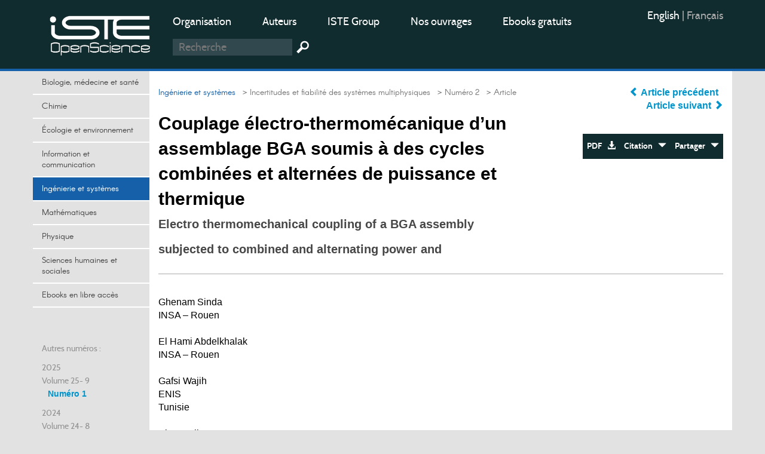

--- FILE ---
content_type: text/html; charset=utf-8
request_url: https://openscience.fr/Couplage-electro-thermomecanique-d-un-assemblage-BGA-soumis-a-des-cycles
body_size: 11209
content:
<!DOCTYPE HTML>

<html dir="ltr" lang="fr">



	<head><meta charset="utf-8" />

		<title>Couplage électro-thermomécanique d&#039;un assemblage BGA soumis (…)</title>
<meta name="description" content="La l&#233;g&#232;ret&#233; des dispositifs &#233;lectroniques et la progression de la densit&#233; de puissance am&#232;nent les concepteurs &#224; am&#233;liorer constamment les" />
<meta name="keywords" content="Cycle d’alimentation,  cycle thermique,  joints de soudure SAC305,  gradient thermique,  effet joules,  effet Peltier,  déformation thermique,  simulation électro-thermomécanique" />
<meta name="viewport" content="width=device-width, initial-scale=1.0, maximum-scale=1.0" />
<link rel="icon" type="image/png" href="squelettes/design/iconnew.png" />
<link href="squelettes/bootstrap/css/bootstrap.min.css" rel="stylesheet" type="text/css"/>
<link href="squelettes/css/reset.css" rel="stylesheet" type="text/css"/>
<link href="squelettes/css/style.css" rel="stylesheet" type="text/css"/>
<link href="squelettes/css/ghi-lightbox.css" rel="stylesheet" type="text/css"/>
<script type="text/javascript" src="squelettes/js/jquery-2.1.4.min.js"></script>
<script type="text/javascript" src="squelettes/js/ghi-nav.js"></script>
<script>
var mediabox_settings={"auto_detect":true,"ns":"box","tt_img":true,"sel_g":"#documents_portfolio a[type='image\/jpeg'],#documents_portfolio a[type='image\/png'],#documents_portfolio a[type='image\/gif']","sel_c":".mediabox","str_ssStart":"Diaporama","str_ssStop":"Arr\u00eater","str_cur":"{current}\/{total}","str_prev":"Pr\u00e9c\u00e9dent","str_next":"Suivant","str_close":"Fermer","str_loading":"Chargement\u2026","str_petc":"Taper \u2019Echap\u2019 pour fermer","str_dialTitDef":"Boite de dialogue","str_dialTitMed":"Affichage d\u2019un media","splash_url":"","lity":{"skin":"_simple-dark","maxWidth":"90%","maxHeight":"90%","minWidth":"400px","minHeight":"","slideshow_speed":"2500","opacite":"0.9","defaultCaptionState":"expanded"}};
</script>
<!-- insert_head_css -->
<link rel="stylesheet" href="plugins-dist/mediabox/lib/lity/lity.css?1741632390" type="text/css" media="all" />
<link rel="stylesheet" href="plugins-dist/mediabox/lity/css/lity.mediabox.css?1741632390" type="text/css" media="all" />
<link rel="stylesheet" href="plugins-dist/mediabox/lity/skins/_simple-dark/lity.css?1741632415" type="text/css" media="all" /><link rel='stylesheet' type='text/css' media='all' href='plugins-dist/porte_plume/css/barre_outils.css?1741632363' />
<link rel='stylesheet' type='text/css' media='all' href='local/cache-css/cssdyn-css_barre_outils_icones_css-253ab5f6.css?1749050368' />
<link rel="stylesheet" href="plugins/auto/formulaireupload/v1.1.0/css/formulaireupload.css" type="text/css" media="all" /><script async src="https://www.googletagmanager.com/gtag/js?id=G-BNLVJ5DD2Z"></script>
<script>window.dataLayer = window.dataLayer || [];function gtag(){window.dataLayer.push(arguments);}gtag('js', new Date());gtag('config', 'G-BNLVJ5DD2Z');</script><link rel="stylesheet" type="text/css" href="plugins/auto/socialtags/v4.1.0/socialtags.css?1720198646" media="all" />
<script src="prive/javascript/jquery.js?1741632464" type="text/javascript"></script>
<script src="prive/javascript/jquery.form.js?1741632463" type="text/javascript"></script>
<script src="prive/javascript/jquery.autosave.js?1741632463" type="text/javascript"></script>
<script src="prive/javascript/jquery.placeholder-label.js?1741632463" type="text/javascript"></script>
<script src="prive/javascript/ajaxCallback.js?1741632463" type="text/javascript"></script>
<script src="prive/javascript/js.cookie.js?1741632463" type="text/javascript"></script>
<!-- insert_head -->
<script src="plugins-dist/mediabox/lib/lity/lity.js?1741632390" type="text/javascript"></script>
<script src="plugins-dist/mediabox/lity/js/lity.mediabox.js?1741632390" type="text/javascript"></script>
<script src="plugins-dist/mediabox/javascript/spip.mediabox.js?1741632351" type="text/javascript"></script><script type='text/javascript' src='plugins-dist/porte_plume/javascript/jquery.markitup_pour_spip.js?1741632365'></script>
<script type='text/javascript' src='plugins-dist/porte_plume/javascript/jquery.previsu_spip.js?1741632365'></script>
<script type='text/javascript' src='local/cache-js/jsdyn-javascript_porte_plume_start_js-7793f6fb.js?1749050405'></script>

<!-- début de : ckeditor_insert_head -->
<link rel='stylesheet' href='plugins/auto/ckeditor/v1.2.10/css/cked-editor.css' type='text/css' />
<script type="application/javascript" src="https://openscience.fr/plugins/auto/ckeditor/v1.2.10/lib/ckeditor/ckeditor.js?1716908034"></script>
<script type="application/javascript">CKEDITOR.config.jqueryOverrideVal=true;</script>
<script type="application/javascript" src="https://openscience.fr/plugins/auto/ckeditor/v1.2.10/lib/ckeditor/adapters/jquery.js?1716908034"></script>
<script type="application/javascript" src="local/cache-js/jsdyn-ckeditor4spip_js-b1c2c1f6.js?1749050368"></script>
<script type="application/javascript">
$(document).ready(function(){
	function loadCKEditor() {
		// la configuration de ckeditor :
		CKEDITOR.ckeditorpath="https:\/\/openscience.fr\/plugins\/auto\/ckeditor\/v1.2.10\/lib\/ckeditor\/ckeditor.js";
		CKEDITOR.spipurl="https:\/\/openscience.fr\/spip.php";
		CKEDITOR.ckpreferedversion='4.19.1';
		CKEDITOR.ckeditmode='ckeditor';
		CKEDITOR.ckConfig = {"minwidth":828,"vignette":200,"filebrowserSpipdocBrowseUrl":"https:\/\/openscience.fr\/spip.php?page=select_documents","format_tags":"h3;pre","format_h3":{"element":"h3","attributes":{"class":"spip"}},"format_pre":{"element":"pre","attributes":{"class":"spip"}},"forcePasteAsPlainText":true,"toolbar_SpipFull":[["Cut","Copy","Paste","PasteText"],["SpellChecker","Scayt"],["Undo","Redo"],["Find","Replace"],["SelectAll","RemoveFormat"],["Bold","Italic","Underline","Strike"],["Subscript","Superscript"],["NumberedList","BulletedList","Outdent","Indent"],["JustifyLeft","JustifyCenter","JustifyRight","JustifyBlock"],"\/",["Spip","Link","Unlink","Anchor"],["SpipModeles"],["Table","HorizontalRule","SpecialChar"],["Styles","Format","Font","FontSize"],["TextColor","BGColor"],["Maximize","About"]],"toolbar_SpipBasic":[["Cut","Copy","PasteText","-","Bold","Italic","Underline","-","NumberedList","BulletedList","-","Spip","Link","Unlink","-","About"]],"toolbar":"SpipFull","uiColor":"#f5f5f5","language":"fr","contentsCss":["https:\/\/openscience.fr\/prive\/spip_style.css?1741632460","https:\/\/openscience.fr\/plugins\/auto\/ckeditor\/v1.2.10\/css\/cked-editor.css?1716908034"],"font_names":"serif;sans serif;monospace;cursive;fantasy","filebrowserBrowseUrl":"https:\/\/openscience.fr\/spip.php?page=filebrowser&type=files","filebrowserImageBrowseLinkUrl":"https:\/\/openscience.fr\/spip.php?page=filebrowser&type=files","filebrowserImageBrowseUrl":"https:\/\/openscience.fr\/spip.php?page=filebrowser&type=images","filebrowserFlashBrowseUrl":"https:\/\/openscience.fr\/spip.php?page=filebrowser&type=flash","filebrowserUploadUrl":"https:\/\/openscience.fr\/spip.php?page=filebrowser&type=files&mode=direct","filebrowserImageUploadUrl":"https:\/\/openscience.fr\/spip.php?page=filebrowser&type=images&mode=direct","filebrowserFlashUploadUrl":"https:\/\/openscience.fr\/spip.php?page=filebrowser&type=flash&mode=direct","filebrowserWindowWidth":682,"filebrowserWindowHeight":500,"extraPlugins":"spip,spipmodeles","loadExtraPlugins":{"spip":"https:\/\/openscience.fr\/plugins\/auto\/ckeditor\/v1.2.10\/ckeditor-plugin\/spip\/","spipmodeles":"https:\/\/openscience.fr\/plugins\/auto\/ckeditor\/v1.2.10\/ckeditor-plugin\/spipmodeles\/"},"colorButton_enableMore":false,"height":500,"scayt_autoStartup":true,"scayt_sLang":"fr_FR","resize_enabled":true,"entities":false,"skin":"moono-lisa","enterMode":1,"shiftEnterMode":2,"stylesCombo_stylesSet":"spip-styles:https:\/\/openscience.fr\/spip.php?page=spip-styles.js","removeDialogTabs":"link:advanced","fontSize_sizes":"8\/8px;9\/9px;10\/10px;11\/11px;12\/12px;14\/14px;16\/16px;18\/18px;20\/20px;22\/22px;24\/24px;26\/26px;28\/28px;36\/36px;48\/48px;72\/72px","dialog_startupFocusTab":true,"readOnly":false,"spip_contexte":{"id":null,"type":null},"forceEnterMode":true,"removePlugins":"blockquote,div,docprops,flash,iframe,image2,newpage,pagebreak,pastefromword,placeholder,preview,print,save,showblocks,smiley,sourcearea,templates,uicolor,forms,devtools","allowedContent":true,"fullPage":false};

		var ajaxload=[{"0":"#formulaire_forum textarea[name=texte]","1":"Basic","3":"54c01556b8a644870e0ec01f26dd1541"},{"0":"textarea.crayon-active","1":"Full","3":"1c62eb7851e9eaf12196e323a2b31960"}];
		CKEDITOR.instances = [] ; // normalement aucune instances de CKEDITOR n'est valide à cet instant, on les vide.
		fullInitCKEDITOR(ajaxload) ;
	}

	if(typeof onAjaxLoad == 'function') onAjaxLoad(loadCKEditor);
	loadCKEditor();
}) ;

	</script>
<!-- fin de : ckeditor_insert_head -->
<script src="" type="text/javascript"></script><script type="text/x-mathjax-config">MathJax.Hub.Config({tex2jax: {inlineMath: [['$$$','$$$']]},CommonHTML: {scale:90},});</script><script type="text/javascript" async  src="https://cdnjs.cloudflare.com/ajax/libs/mathjax/2.7.1/MathJax.js?config=TeX-MML-AM_CHTML"></script><script type="text/javascript" src="plugins/auto/mathjax_latex/v1.2.0/js/refresh_math_ml.js"></script><script type='text/javascript' src='prive/javascript/js.cookie.js?1741632463'></script>
<script src='local/cache-js/jsdyn-socialtags_js-80519f24.js?1749050368' type='text/javascript'></script>
<link rel="schema.DC" href="https://purl.org/dc/elements/1.1/" />
<link rel="schema.DCTERMS" href="https://purl.org/dc/terms/" />
<meta name="DC.Format" content="text/html" />
<meta name="DC.Type" content="journal" />
<meta name="DC.Identifier" scheme="URI" content="https://openscience.fr/Couplage-electro-thermomecanique-d-un-assemblage-BGA-soumis-a-des-cycles" />
<meta name="DC.Publisher" content="OpenScience" />
<meta name="DC.Language" scheme="rfc1766" content="fr" />
<meta name="DC.Title" lang="fr" content="Couplage &#233;lectro-thermom&#233;canique d&#039;un assemblage BGA soumis &#224; des cycles combin&#233;es et altern&#233;es de puissance et thermique" />
<meta name="DC.Date" scheme="DCTERMS.W3CDTF" content="2022-01-25" />
<meta name="DC.Date.Created" scheme="DCTERMS.W3CDTF" content="2022-01-25" />
<meta name="DC.Date.Available" scheme="DCTERMS.W3CDTF" content="2022-01-25" />
<meta name="DC.Date.Modified" scheme="DCTERMS.W3CDTF" content="2022-01-25" />
<meta name="DC.creator" content="Ghenam Sinda, El Hami Abdelkhalak, Gafsi Wajih, Akrout Ali, Haddar Mohamed, " />
<meta name="DC.Source" scheme="URI" content="https://www.openscience.fr" />
<meta name="DC.Description.Abstract" lang="fr" content="La l&#233;g&#232;ret&#233; des dispositifs &#233;lectroniques et la progression de la densit&#233; de puissance am&#232;nent les concepteurs &#224; am&#233;liorer constamment les performances des syst&#232;mes &#233;lectroniques. Parmi les charges fr&#233;quentes que subit cet &#233;quipement figurent les cycles d&#039;alimentation &#233;lectriques et les cycles thermiques. La combinaison de ces cycles conduit souvent &#224; la d&#233;faillance du dispositif &#233;lectronique et par cons&#233;quent &#224; la d&#233;faillance de l&#039;ensemble du syst&#232;me. Parmi les composants les plus sollicit&#233;s dans ces &#233;quipements, on trouve les joints de soudure dont le mat&#233;riau est le SAC305. Dans cette &#233;tude, le but est d&#039;&#233;tudier l&#039;&#233;volution du gradient thermique dans le cas du Power Cycling et du Thermal Cycling, soit altern&#233;s, donc il s&#039;agit des effets Joule et Peltier seuls, soit combin&#233;s, donc il s&#039;agit de la combinaison des deux effets cit&#233;s pr&#233;c&#233;demment plus le flux de chaleur g&#233;n&#233;r&#233; mors de la soumission de l&#039;&#233;quipement dans une chambre thermique virtuelle et son impact sur la d&#233;formation thermique des joints de brasure. La m&#233;thode des &#233;l&#233;ments finis (FEM) est utilis&#233;e pour simuler les champs &#233;lectriques, thermiques et m&#233;caniques coupl&#233;es dans l&#039;assemblage et pour &#233;valuer la r&#233;ponse des joints de soudure expos&#233;s au processus mentionn&#233;. Les contraintes et les d&#233;formations sont &#233;valu&#233;s." />
<style rel="stylesheet" type="text/css">

.domaines .dom-1:hover, .domaines .active.dom-1 {background-color: #06470f;}
.header-dom-1 {border-bottom: 4px solid #06470f;}
.content .fil .dom-1 {color: #06470f!important;}
.content .fil .dom-bg-1 {background-color: #06470f;}
.bg-color-dom-1 {background-color: #06470f;} .color-dom-1 {color: #06470f;}

.domaines .dom-719:hover, .domaines .active.dom-719 {background-color: #0094cb;}
.header-dom-719 {border-bottom: 4px solid #0094cb;}
.content .fil .dom-719 {color: #0094cb!important;}
.content .fil .dom-bg-719 {background-color: #0094cb;}
.bg-color-dom-719 {background-color: #0094cb;} .color-dom-719 {color: #0094cb;}

.domaines .dom-2:hover, .domaines .active.dom-2 {background-color: #3a4e44;}
.header-dom-2 {border-bottom: 4px solid #3a4e44;}
.content .fil .dom-2 {color: #3a4e44!important;}
.content .fil .dom-bg-2 {background-color: #3a4e44;}
.bg-color-dom-2 {background-color: #3a4e44;} .color-dom-2 {color: #3a4e44;}

.domaines .dom-3:hover, .domaines .active.dom-3 {background-color: #1560a8;}
.header-dom-3 {border-bottom: 4px solid #1560a8;}
.content .fil .dom-3 {color: #1560a8!important;}
.content .fil .dom-bg-3 {background-color: #1560a8;}
.bg-color-dom-3 {background-color: #1560a8;} .color-dom-3 {color: #1560a8;}

.domaines .dom-4:hover, .domaines .active.dom-4 {background-color: #f68712;}
.header-dom-4 {border-bottom: 4px solid #f68712;}
.content .fil .dom-4 {color: #f68712!important;}
.content .fil .dom-bg-4 {background-color: #f68712;}
.bg-color-dom-4 {background-color: #f68712;} .color-dom-4 {color: #f68712;}

.domaines .dom-5:hover, .domaines .active.dom-5 {background-color: #08395b;}
.header-dom-5 {border-bottom: 4px solid #08395b;}
.content .fil .dom-5 {color: #08395b!important;}
.content .fil .dom-bg-5 {background-color: #08395b;}
.bg-color-dom-5 {background-color: #08395b;} .color-dom-5 {color: #08395b;}

.domaines .dom-6:hover, .domaines .active.dom-6 {background-color: #72101a;}
.header-dom-6 {border-bottom: 4px solid #72101a;}
.content .fil .dom-6 {color: #72101a!important;}
.content .fil .dom-bg-6 {background-color: #72101a;}
.bg-color-dom-6 {background-color: #72101a;} .color-dom-6 {color: #72101a;}

.domaines .dom-7:hover, .domaines .active.dom-7 {background-color: #B20046;}
.header-dom-7 {border-bottom: 4px solid #B20046;}
.content .fil .dom-7 {color: #B20046!important;}
.content .fil .dom-bg-7 {background-color: #B20046;}
.bg-color-dom-7 {background-color: #B20046;} .color-dom-7 {color: #B20046;}

.domaines .dom-8:hover, .domaines .active.dom-8 {background-color: #32824d;}
.header-dom-8 {border-bottom: 4px solid #32824d;}
.content .fil .dom-8 {color: #32824d!important;}
.content .fil .dom-bg-8 {background-color: #32824d;}
.bg-color-dom-8 {background-color: #32824d;} .color-dom-8 {color: #32824d;}

.domaines .dom-718:hover, .domaines .active.dom-718 {background-color: #94ba4a;}
.header-dom-718 {border-bottom: 4px solid #94ba4a;}
.content .fil .dom-718 {color: #94ba4a!important;}
.content .fil .dom-bg-718 {background-color: #94ba4a;}
.bg-color-dom-718 {background-color: #94ba4a;} .color-dom-718 {color: #94ba4a;}

.domaines .dom-1607:hover, .domaines .active.dom-1607 {background-color: #0094cb;}
.header-dom-1607 {border-bottom: 4px solid #0094cb;}
.content .fil .dom-1607 {color: #0094cb!important;}
.content .fil .dom-bg-1607 {background-color: #0094cb;}
.bg-color-dom-1607 {background-color: #0094cb;} .color-dom-1607 {color: #0094cb;}

.domaines .dom-4401:hover, .domaines .active.dom-4401 {background-color: #ef581d;}
.header-dom-4401 {border-bottom: 4px solid #ef581d;}
.content .fil .dom-4401 {color: #ef581d!important;}
.content .fil .dom-bg-4401 {background-color: #ef581d;}
.bg-color-dom-4401 {background-color: #ef581d;} .color-dom-4401 {color: #ef581d;}

</style>
	
<!--seo_insere-->
<link rel="canonical" href="https://openscience.fr/Couplage-electro-thermomecanique-d-un-assemblage-BGA-soumis-a-des-cycles" />
<script type="text/javascript">
(function(i,s,o,g,r,a,m){i['GoogleAnalyticsObject']=r;i[r]=i[r]||function(){
(i[r].q=i[r].q||[]).push(arguments)},i[r].l=1*new Date();a=s.createElement(o),
m=s.getElementsByTagName(o)[0];a.async=1;a.src=g;m.parentNode.insertBefore(a,m)
})(window,document,'script','//www.google-analytics.com/analytics.js','ga');
ga('create', 'UA-79454223-1', 'auto');
ga('send', 'pageview');
</script></head>

	<body>

		<div id="ghi-lightbox-container">

			<div>

				<img title="exit" alt="exit" class="box-exit" src="squelettes/design/exit.png"/>

			</div>

		</div>

		<header>

			<div class="container">
				<div class="row">
					<div class="col-sm-12 col-md-3 col-lg-2 logo-container">
						<a href="https://www.openscience.fr?lang=fr" title="OpenScience"><img class="logo" src="squelettes/design/logo-iste.png" title="OpenScience" alt="Logo OpenScience" /></a>
						<img id="btn-menu" src="squelettes/design/menu.png" title="Menu" alt="Menu" />
					</div>
					<div class="col-sm-10 col-md-7 col-lg-8">
						<ul class="menu-middle">
							
							    
							      <li><a href="https://www.openscience.fr/Organisation">Organisation</a></li>
							    
							      <li><a href="https://www.openscience.fr/Auteurs">Auteurs</a></li>
							    
							      <li><a href="https://www.istegroup.com/fr">ISTE Group</a></li>
							    
							      <li><a href="https://www.istegroup.com/fr/collection/?utm_source=openscience&amp;utm_medium=menu&amp;utm_campaign=collections">Nos ouvrages</a></li>
							    
							      <li><a href="https://www.istegroup.com/fr/ebooks-en-libre-acces/?utm_source=openscience&amp;utm_medium=menu&amp;utm_campaign=gratuits">Ebooks gratuits</a></li>
							    
							
							    
							
						</ul>
						<!--
						<form action="#" method="post">
							<input type="text" name="search-header" maxlength="128" placeholder="Recherche"/>
							<input type="submit" value=" "/>
						</form>
						-->
						<form method="get" action="spip.php?page=recherche">
							<input type="hidden" value="recherche" name="page">
							<input type="text" autocorrect="off" autocapitalize="off" placeholder="Recherche" accesskey="4" id="recherche" name="recherche" size="10" class="search text"><input type="submit" title="Recherche" value=" " class="submit">
						</form>
					</div>
					<div class="col-sm-2 col-md-2 col-lg-2">
						<ul class="menu-right">
							<li><div class="traductions formulaire_menu_lang">
	 
	<span lang="en" xml:lang="en" dir="ltr">
	<a
			href="https://openscience.fr/spip.php?action=converser&amp;hash=638965de06959f835b19f0f47f18f28336ce88089a6c9fcc3ca65b81d8c66f14&amp;redirect=Electro-thermomechanical-coupling-of-a-BGA-assembly-subjected-to-combined-and&amp;var_lang=en"
			rel="alternate"
			hreflang="en"
			 title="Electro thermomechanical coupling of a BGA assembly subjected to combined&nbsp;(…)">
			English
			</a></span>
	| 
	<span lang="fr" xml:lang="fr" dir="ltr" class="on">
	
			fran&#231;ais
			</span>
	
</div></li>
							<!--
							<li>
								<a href="https://www.openscience.fr/ecrire"> Connexion</a>
							</li>
							-->
							<li>
								<!-- <a href="https://www.openscience.fr/spip.php?page=identifiants&focus=nom_inscription&mode=1comite">Inscription </a>-->
								
							</li>
						</ul>
					</div>
				</div>
			</div>
		</header>

		

		<div class="container conteneur">

			<div class="row">

				<nav class="col-md-3 col-lg-2 nav-left">



					<ul class="domaines">
					      				      					      
							<li><a class="dom-4" href="Biologie-medecine-et-sante" title=" ">Biologie, médecine et santé</a></li>
					      				      					      
							<li><a class="dom-2" href="Chimie" title=" ">Chimie</a></li>
					      				      					      
							<li><a class="dom-8" href="domaine-Environnement-et-systeme-terre" title=" ">Écologie et environnement</a></li>
					      				      					      
							<li><a class="dom-6" href="domaine-Sciences-de-l-information" title=" ">Information et communication</a></li>
					      				      					      
							<li><a class="dom-3" href="domaine-Ingenierie-et-Systemes" title=" ">Ingénierie et systèmes</a></li>
					      				      					      
							<li><a class="dom-7" href="domaine_Mathematiques-et-statistiques" title=" ">Mathématiques</a></li>
					      				      					      
							<li><a class="dom-1" href="domaine-Physique-Electronique-et-Ondes" title=" ">Physique</a></li>
					      				      					      
							<li><a class="dom-5" href="domaine-Homme-et-societe" title=" ">Sciences humaines et sociales</a></li>
					      				      					      
							<li><a class="dom-4401" href="Ebooks-gratuits" title=" ">Ebooks en libre accès</a></li>
					      
					</ul>
					
					<p id="btn-domaines">Domaines  &nbsp; <span class="glyphicon glyphicon-triangle-bottom"></span></p>
					

					<div class="hidden-xs hidden-sm">

						

						

						<br><br>

						<p>Autres numéros :</p>

						

							

								

									

										<p class="margin-top-10">2025</p>  

											

												

													<p>Volume 25- 9</p>

																				

												<a class="margin-left-10" id="num-868" href="Numero-1-868">Numéro 1</a><br/>

											

										<!--38-->								

									

								

									

										<p class="margin-top-10">2024</p>  

											

												

													<p>Volume 24- 8</p>

																				

												<a class="margin-left-10" id="num-828" href="Numero-1-828">Numéro 1</a><br/>

											

												

													

																				

												<a class="margin-left-10" id="num-830" href="Numero-2-830">Numéro 2</a><br/>

											

										<!--37-->								

									

								

									

										  

											

																		

									

								

									

										<p class="margin-top-10">2023</p>  

											

												

													<p>Volume 23- 7</p>

																				

												<a class="margin-left-10" id="num-745" href="Numero-1-745">Numéro 1</a><br/>

											

												

													

																				

												<a class="margin-left-10" id="num-751" href="Numero-2-751">Numéro 2</a><br/>

											

										<!--36-->								

									

								

									

										  

											

																		

									

								

									

										<p class="margin-top-10">2022</p>  

											

												

													<p>Volume 22- 6</p>

																				

												<a class="margin-left-10" id="num-670" href="Numero-1-670">Numéro 1</a><br/>

											

												

													

																				

												<a class="margin-left-10" id="num-701" href="Numero-2-701">Numéro 2</a><br/>

											

										<!--35-->								

									

								

									

										  

											

																		

									

								

									

										<p class="margin-top-10">2021</p>  

											

												

													<p>Volume 21- 5</p>

																				

												<a class="margin-left-10" id="num-662" href="Numero-2-662">Numéro 2</a><br/>

											

												

													

																				

												<a class="margin-left-10" id="num-660" href="Numero-1-660">Numéro 1</a><br/>

											

										<!--34-->								

									

								

									

										  

											

																		

									

								

									

										<p class="margin-top-10">2020</p>  

											

												

													<p>Volume 20- 4</p>

																				

												<a class="margin-left-10" id="num-548" href="Numero-1-548">Numéro 1</a><br/>

											

												

													

																				

												<a class="margin-left-10" id="num-569" href="Numero-2-569">Numéro 2</a><br/>

											

										<!--15-->								

									

								

									

										  

											

																		

									

								

									

										<p class="margin-top-10">2019</p>  

											

												

													<p>Volume 19- 3</p>

																				

												<a class="margin-left-10" id="num-492" href="Numero-1-492">Numéro 1</a><br/>

											

												

													

																				

												<a class="margin-left-10" id="num-494" href="Numero-2-494">Numéro 2</a><br/>

											

										<!--14-->								

									

								

									

										  

											

																		

									

								

									

										<p class="margin-top-10">2018</p>  

											

												

													<p>Volume 18- 2</p>

																				

												<a class="margin-left-10" id="num-424" href="Numero-2-424">Numéro 2</a><br/>

											

												

													

																				

												<a class="margin-left-10" id="num-404" href="Numero-1-404">Numéro 1</a><br/>

											

										<!--13-->								

									

								

									

										  

											

																		

									

								

									

										<p class="margin-top-10">2017</p>  

											

												

													<p>Volume 17- 1</p>

																				

												<a class="margin-left-10" id="num-280" href="Numero-1-280">Optimisation et Fiabilité</a><br/>

											

												

													

																				

												<a class="margin-left-10" id="num-359" href="Numero-2-359">Numéro 2</a><br/>

											

										<!--12-->								

									

								

									

										  

											

																		

									

								

							

						

							

						

					</div>

					

				</nav>

				<section class="col-md-9 col-lg-10 content">

				

					<div class="row">

						<div class="col-sm-8 col-md-7 col-lg-8">

							<p class="fil"> <!-- Fil d'ariane -->

								 

									 

										

											<a class="arianeDom" href="domaine-Ingenierie-et-Systemes">Ingénierie et systèmes</a>

										 

									

								

								  

									<a href="Accueil"> &nbsp; &gt; Accueil</a>

								  

									<a href="Incertitudes-et-fiabilite-des-systemes-multiphysiques"> &nbsp; &gt; Incertitudes et fiabilité des systèmes multiphysiques</a>

								  

									<a href="Numero-2-662"> &nbsp; &gt; Numéro 2</a>

								

								  &nbsp; &gt; Article

							</p>

							<!-- Les domaines secondaires -->

							 

							 					

								</p>

								

							

							

							

							

							

							<h1>Couplage électro-thermomécanique d&#8217;un assemblage BGA soumis à des cycles combinées et alternées de puissance et thermique</h1>

							<!--<h2 class="subtitle"></h2>-->

							

								<h2 class="translated-subtitle">Electro thermomechanical coupling of a BGA assembly subjected to combined and alternating power and </h2>

							

						</div>

						<div class="col-sm-4 col-md-5 col-lg-4 align-right">

							<div class="center-aaa">

								

									<a href="Optimisation-de-la-couverture-du-risque-de-change-par-l-algorithme-genetique" title="Optimisation de la couverture du risque de change par l’algorithme génétique"> <span class="glyphicon glyphicon-chevron-left"></span> Article précédent </a> &nbsp; <br>						

								

								

									<a href="Methode-de-simulation-du-crash-en-automobile-approche-theorique-et-numerique" title="Méthode de simulation du crash en automobile approche théorique et numérique"> Article suivant <span class="glyphicon glyphicon-chevron-right"></span> </a> 						

								

							</div>

							<br>

							

							<div class="bloc-btn">

								<a target="_blank" href="IMG/pdf/iste_incertfia21v5n2_5.pdf">PDF &nbsp; <span class="glyphicon glyphicon-download-alt"></span> </a><a class="btn-export" href="#" onclick="return false;"> Citation &nbsp; <span class="glyphicon glyphicon-triangle-bottom"></span></a><a class="btn-share" href="#" onclick="return false;"> Partager  &nbsp; <span class="glyphicon glyphicon-triangle-bottom"></span></a>

								

								

								<div id="RS"></div>

								

								<!--<ul class="mini-submenu submenu-share">

									<li><a href="#" target="_blank">Facebook</a></li>

									<li><a href="#" target="_blank">Twitter</a></li>

									<li><a href="#" target="_blank">Google +</a></li>

									<li><a href="#" target="_blank">Email</a></li>

								</ul>-->

								<ul class="mini-submenu submenu-export">

									<li><a href="spip.php?page=article.ris&id_article=2117">RIS</a></li>

									<li><a href="spip.php?page=article.txt&id_article=2117">Texte</a></li>

									<li><a href="spip.php?page=article.bib&id_article=2117">BibTeX</a></li>

								</ul>

							</div>

						</div>

							

					</div>

					

					<div class="separator"></div>

					<!--

					

					      <span class="translated-title">Electro thermomechanical coupling of a BGA assembly subjected to combined and alternating power and </span>

					      <h2 class="translated-subtitle"></h2>

					

					-->

					

					<br>

						<!--

						

						<div class="author">

							<a href="Ghenam-Sinda">Ghenam Sinda </a>

								<p>

								INSA – Rouen<br>

								sinda.ghenam@enis.tn<br>

								<a href="Ghenam-Sinda">Page de l'auteur</a>

								</p>

						</div><p class="en-ligne subtitle">, </p> 

						

						<div class="author">

							<a href="El-Hami-Abdelkhalak">El Hami Abdelkhalak </a>

								<p>

								INSA – Rouen<br>

								Abdelkhalak.elhami@insa-rouen.fr<br>

								<a href="El-Hami-Abdelkhalak">Page de l'auteur</a>

								</p>

						</div><p class="en-ligne subtitle">, </p> 

						

						<div class="author">

							<a href="Gafsi-Wajih">Gafsi Wajih </a>

								<p>

								ENIS, Tunisie<br>

								wajih.gafsi@enis.tn<br>

								<a href="Gafsi-Wajih">Page de l'auteur</a>

								</p>

						</div><p class="en-ligne subtitle">, </p> 

						

						<div class="author">

							<a href="Akrout-Ali">Akrout Ali </a>

								<p>

								ENIS, Tunisie<br>

								ali.akrout2015@gmail.com<br>

								<a href="Akrout-Ali">Page de l'auteur</a>

								</p>

						</div><p class="en-ligne subtitle">, </p> 

						

						<div class="author">

							<a href="Haddar-Mohamed">Haddar Mohamed </a>

								<p>

								ENIS, Tunisie<br>

								mohamed.haddar@enis.rnu.tn<br>

								<a href="Haddar-Mohamed">Page de l'auteur</a>

								</p>

						</div><p class="en-ligne subtitle">, </p> 

						

						-->

						<p>Ghenam Sinda<br> INSA – Rouen<br><br> El Hami Abdelkhalak<br> INSA – Rouen<br><br> Gafsi Wajih<br> ENIS<br> Tunisie<br><br> Akrout Ali<br> ENIS<br> Tunisie<br><br> Haddar Mohamed<br> ENIS<br> Tunisie</p>

						

						<br><br>

						<p class="doi">
                        
	                        Publié le  25 janvier 2022 
                        
                        

                        &nbsp; DOI : <a href="#">10.21494/ISTE.OP.2022.0787</a></p>

					

					<div class="block-tabs">

						<div class="h-tab"><h3 id="ht-1" class="active">Résumé</h3><h3 id="ht-2">Abstract</h3><h3 id="ht-3">Mots-clés</h3><h3 id="ht-4">Keywords</h3></div>

						<p class="tab-1 align-justify" >

						      La légèreté des dispositifs électroniques et la progression de la densité de puissance amènent les concepteurs à améliorer constamment les performances des systèmes électroniques. Parmi les charges fréquentes que subit cet équipement figurent les cycles d&#8217;alimentation électriques et les cycles thermiques. La combinaison de ces cycles conduit souvent à la défaillance du dispositif électronique et par conséquent à la défaillance de l&#8217;ensemble du système. Parmi les composants les plus sollicités dans ces équipements, on trouve les joints de soudure dont le matériau est le SAC305. Dans cette étude, le but est d&#8217;étudier l’évolution du gradient thermique dans le cas du Power Cycling et du Thermal Cycling, soit alternés, donc il s&#8217;agit des effets Joule et Peltier seuls, soit combinés, donc il s&#8217;agit de la combinaison des deux effets cités précédemment plus le flux de chaleur généré mors de la soumission de l&#8217;équipement dans une chambre thermique virtuelle et son impact sur la déformation thermique des joints de brasure. La méthode des éléments finis (FEM) est utilisée pour simuler les champs électriques, thermiques et mécaniques couplées dans l&#8217;assemblage et pour évaluer la réponse des joints de soudure exposés au processus mentionné. Les contraintes et les déformations sont évalués.
							 

						</p>

						<p class="tab-2 align-justify">

							

							    Lightweight electronic devices and increasing power density are driving designers to constantly improve the performance of electronic systems. Among the frequent loads experienced by this equipment are electrical power cycles and thermal cycles. The combination of these cycles often leads to the failure of the electronic device and consequently to the failure of the entire system. Among the most stressed components in this equipment are the solder joints, whose material is SAC305. In this study, the aim is to study the evolution of the thermal gradient in the case of Power Cycling and Thermal Cycling, either alternated, so it is the Joule and Peltier effects alone, or combined, so it is the combination of the two effects mentioned above plus the heat flow generated during the submission of the equipment in a virtual thermal chamber and its impact on the thermal deformation of solder joints. The finite element method (FEM) is used to simulate the coupled electrical, thermal and mechanical fields in the assembly and to evaluate the response of the solder joints exposed to the mentioned process. Stresses and Strains are evaluated.
							 

							

						</p>

						<p class="tab-3 keywords-tab">

							

								<a href="Cycle-d-alimentation">Cycle d’alimentation</a>

							

								<a href="cycle-thermique"> cycle thermique</a>

							

								<a href="joints-de-soudure-SAC305"> joints de soudure SAC305</a>

							

								<a href="gradient-thermique"> gradient thermique</a>

							

								<a href="effet-joules"> effet joules</a>

							

								<a href="effet-Peltier"> effet Peltier</a>

							

								<a href="deformation-thermique"> déformation thermique</a>

							

								<a href="simulation-electro-thermomecanique"> simulation électro-thermomécanique</a>

							

						</p>

						<p class="tab-4 keywords-tab">

							

								

									<a href="Power-cycle">Power cycle</a>

								

									<a href="thermal-cycle"> thermal cycle</a>

								

									<a href="SAC305-solder-joints"> SAC305 solder joints</a>

								

									<a href="thermal-gradient"> thermal gradient</a>

								

									<a href="Joule-effect"> Joule effect</a>

								

									<a href="Peltier-effect"> Peltier effect</a>

								

									<a href="thermal-deformation"> thermal deformation</a>

								

									<a href="electro-thermomechanical-simulation"> electro-thermomechanical simulation</a>

								

							

						</p>

					</div>

					

					

					<div id="texte-article">

					<!--[if !IE]><!--><iframe sandbox="allow-scripts allow-same-origin" src="spip.php?page=pdfjs&amp;id_document=1279" width="100%" height="600" class="spip_document_1279 lecteurpdf lecteufpdf-1279 spip_documents" name="pdf_1279" allowfullscreen></iframe><!--<![endif]-->
<!--[if IE]><iframe sandbox="allow-scripts allow-same-origin" src="IMG/pdf/iste_incertfia21v5n2_5.pdf" width="100%" height="600" class="spip_document_1279 lecteurpdf lecteufpdf-1279 spip_documents" name="pdf_1279" allowfullscreen></iframe><![endif]-->
<p></emb1279|largeur=100%|hauteur=600></p>

					
						
							<center>
								<a href="https://www.istegroup.com/fr/?utm_source=openscience&amp;utm_medium=article&amp;utm_campaign=cta_article&amp;utm_id=openscience" style="display : inline-block ;" target="_blank">
									<img alt="encart iste group" onmouseout="this.style.transform='scale(1)'" onmouseover="this.style.transform='scale(1.05)'" src="IMG/logo/encart_iste-3.jpg?1741102765" style="cursor : pointer ; transition : transform 0.2s ease-in-out ;" width="50%" />
								</a>
							</center>
						
					

					</div>

					<script>

						hauteurLiseuse();

						window.onresize = hauteurLiseuse;

					</script>

					

					

					

					

					

					

					<br><br>

					<div class="row">

						<div class="col-lg-12 center">

							

								<a href="Optimisation-de-la-couverture-du-risque-de-change-par-l-algorithme-genetique" title="Optimisation de la couverture du risque de change par l’algorithme génétique"> <span class="glyphicon glyphicon-chevron-left"></span> Article précédent </a> &nbsp;						

							

							

								<a href="Methode-de-simulation-du-crash-en-automobile-approche-theorique-et-numerique" title="Méthode de simulation du crash en automobile approche théorique et numérique"> Article suivant <span class="glyphicon glyphicon-chevron-right"></span> </a> 						

							

							<br>

							<br>



						</div>

						<div class="col-lg-12">

							<!-- fil d'ariane : copie de celui du haut de la page -->

							<p class="fil"> <!-- Fil d'ariane -->

								 

									 

										

											<a class="arianeDom" href="domaine-Ingenierie-et-Systemes">Ingénierie et systèmes</a>

										 

									

								

								  

									<a href="Accueil"> &nbsp; &gt; Accueil</a>

								  

									<a href="Incertitudes-et-fiabilite-des-systemes-multiphysiques"> &nbsp; &gt; Incertitudes et fiabilité des systèmes multiphysiques</a>

								  

									<a href="Numero-2-662"> &nbsp; &gt; Numéro 2</a>

								

								  &nbsp; &gt; Article

							</p>

							<!-- Les domaines secondaires (copie de la boucle du haut de la page) -->

							 

							 					

								</p>

								

							

							

					  

						</div>

						<input type="hidden" name="altDom" id=""/>

						<script type="text/javascript">

							selectActiveDom(3);

						</script>

					</div>

				</section>

			</div>

		</div>

		

		

		<nav class="container hidden-md hidden-lg nav-bottom">

			<div class="row">

				

				<div class="col-sm-12">

					<p>Autres numéros :</p>

					<br>

					<!-- copier celui du haut lors de la finalisation -->



					

						

							<a id="num2-424" href="Numero-2-424">2018   - Volume 2  - Numéro 2</a> &nbsp; 

						

							<a id="num2-662" href="Numero-2-662">2021   - Volume 5  - Numéro 2</a> &nbsp; 

						

							<a id="num2-280" href="Numero-1-280">2017   - Volume 1  - Optimisation et Fiabilité</a> &nbsp; 

						

							<a id="num2-359" href="Numero-2-359">2017   - Volume 1  - Numéro 2</a> &nbsp; 

						

							<a id="num2-404" href="Numero-1-404">2018   - Volume 2  - Numéro 1</a> &nbsp; 

						

							<a id="num2-492" href="Numero-1-492">2019   - Volume 3  - Numéro 1</a> &nbsp; 

						

							<a id="num2-494" href="Numero-2-494">2019   - Volume 3  - Numéro 2</a> &nbsp; 

						

							<a id="num2-548" href="Numero-1-548">2020   - Volume 4  - Numéro 1</a> &nbsp; 

						

							<a id="num2-569" href="Numero-2-569">2020   - Volume 4  - Numéro 2</a> &nbsp; 

						

							<a id="num2-660" href="Numero-1-660">2021   - Volume 5  - Numéro 1</a> &nbsp; 

						

							<a id="num2-670" href="Numero-1-670">2022   - Volume 6  - Numéro 1</a> &nbsp; 

						

							<a id="num2-701" href="Numero-2-701">2022   - Volume 6  - Numéro 2</a> &nbsp; 

						

							<a id="num2-745" href="Numero-1-745">2023   - Volume 7  - Numéro 1</a> &nbsp; 

						

							<a id="num2-751" href="Numero-2-751">2023   - Volume 7  - Numéro 2</a> &nbsp; 

						

							<a id="num2-828" href="Numero-1-828">2024   - Volume 8  - Numéro 1</a> &nbsp; 

						

							<a id="num2-830" href="Numero-2-830">2024   - Volume 8  - Numéro 2</a> &nbsp; 

						

							<a id="num2-868" href="Numero-1-868">2025   - Volume 9  - Numéro 1</a> &nbsp; 

						

					

					<script type="text/javascript">

						selectActiveNum(662);

					</script>

					

				</div>

			</div>

		</nav>



	

		<footer>

			<div class="container">
				<div class="row">
					
					<div class="rs col-sm-3 col-lg-2">
						<p>Suivez-nous sur :</p>
						<br> 
						<a href="https://www.facebook.com/ISTE-Editions-460041144192014/timeline"><img src="squelettes/design/rs-f1.png" alt="facebook" title="facebook" /></a> 
						<a href="https://twitter.com/ISTE_Editions"><img src="squelettes/design/rs-t1.png" alt="twitter" title="twitter" /></a> 
						<a href="https://plus.google.com/+Iste-editionsFr/posts?gmbpt=true&hl=en"><img src="squelettes/design/rs-g1.png" alt="Google +" title="Google +" /></a> 

					</div>
					<div class="col-sm-6 col-lg-8">
						<p>
						
							<p>Nos sites&nbsp;:</p>
<p><a href='https://www.istegroup.com' style="color: #1e9691;" target="_blank">istegroup.com</a>&nbsp;: ouvrages français<br />
<a href='https://www.istegroup.com/fr/sciences/' style="color: #1e9691;" target="_blank">iste-sciences.com</a>&nbsp;: Encyclopédie SCIENCES<br />
<a href='http://www.iste.co.uk/' rel="noopener" style="color: #1e9691;" target="_blank">iste.co.uk</a>&nbsp;: ouvrages anglais<br />
<a href='https://iste-international.es/' rel="noopener noreferrer" style="color: #1e9691;" target="_blank">iste-international.es</a>&nbsp;: ouvrages espagnols<br />
<a href='https://www.openscience.fr/Accueil' rel="noopener" style="color: #1e9691;" target="_blank">openscience.fr</a>&nbsp;: revues en libre accès</p>
<p>&nbsp;</p>
<p>ISTE OpenScience 27-37 St George’s Road – Londres SW19 4EU – Royaume-Uni<br />
Tel&nbsp;: <strong>0044 208 879 4580</strong> ou <strong>0800 902 354</strong><br />
(numéro gratuit à partir d’un poste fixe)&nbsp;<a href="/cdn-cgi/l/email-protection#d6bfb8b0b996b9a6b3b8a5b5bfb3b8b5b3f8b0a4" class="spip_mail">contact&nbsp;: <span class="__cf_email__" data-cfemail="aec7c0c8c1eec1decbc0ddcdc7cbc0cdcb80c8dc">[email&#160;protected]</span></a><br />
Copyright © 2024 by ISTE Group or related companies.</p>
						
						</p>
						<!--
						<p>
						ISTE OpenScience 27-37 St George’s Road – Londres SW19 4EU – Royaume-Uni <br>
						Tel : <strong>0044 208 879 4580</strong> ou <strong>0800 902 354</strong> <br>
						(numéro gratuit à partir d’un poste fixe)<br>
						<a href="mailto:info@openscience.fr">contact : info@openscience.fr</a>
						</p>
						-->

					</div>
					<div class="col-sm-3 col-lg-2">
						<ul>
							<li><div class="traductions formulaire_menu_lang">
	 
	<span lang="en" xml:lang="en" dir="ltr">
	<a
			href="https://openscience.fr/spip.php?action=converser&amp;hash=638965de06959f835b19f0f47f18f28336ce88089a6c9fcc3ca65b81d8c66f14&amp;redirect=Electro-thermomechanical-coupling-of-a-BGA-assembly-subjected-to-combined-and&amp;var_lang=en"
			rel="alternate"
			hreflang="en"
			 title="Electro thermomechanical coupling of a BGA assembly subjected to combined&nbsp;(…)">
			English
			</a></span>
	| 
	<span lang="fr" xml:lang="fr" dir="ltr" class="on">
	
			fran&#231;ais
			</span>
	
</div></li>
							<!--
							<li>
								<a href="https://www.openscience.fr/ecrire"> Connexion</a>
							</li>
							-->
							<li>
								<!-- <a href="https://www.openscience.fr/spip.php?page=identifiants&focus=nom_inscription&mode=1comite">Inscription </a>-->
								
							</li>
							<li><a href="Mentions-legales">Mentions légales</a></li>
							<li><a href="spip.php?page=plan&lang=fr">Plan du site</a></li>
						</ul>
					</div>
				</div>
			</div>
		</footer>

		<script data-cfasync="false" src="/cdn-cgi/scripts/5c5dd728/cloudflare-static/email-decode.min.js"></script><script type="text/javascript" src="squelettes/js/ghi-lightbox.js"></script>

	<script defer src="https://static.cloudflareinsights.com/beacon.min.js/vcd15cbe7772f49c399c6a5babf22c1241717689176015" integrity="sha512-ZpsOmlRQV6y907TI0dKBHq9Md29nnaEIPlkf84rnaERnq6zvWvPUqr2ft8M1aS28oN72PdrCzSjY4U6VaAw1EQ==" data-cf-beacon='{"version":"2024.11.0","token":"338c9671fb964f78a1e71f392316b5b7","r":1,"server_timing":{"name":{"cfCacheStatus":true,"cfEdge":true,"cfExtPri":true,"cfL4":true,"cfOrigin":true,"cfSpeedBrain":true},"location_startswith":null}}' crossorigin="anonymous"></script>
</body>	



</html>